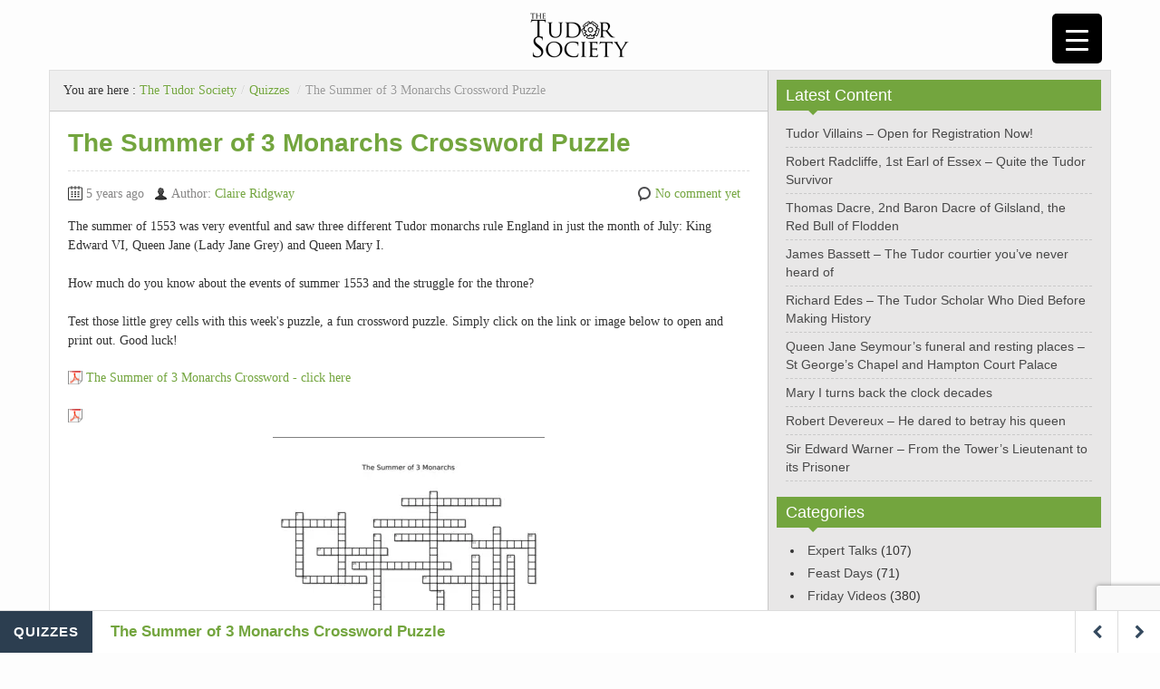

--- FILE ---
content_type: text/html; charset=utf-8
request_url: https://www.google.com/recaptcha/api2/anchor?ar=1&k=6LfVkQglAAAAAK9tPSmwq_f7Lrl_P2a8BJeBV3Rl&co=aHR0cHM6Ly93d3cudHVkb3Jzb2NpZXR5LmNvbTo0NDM.&hl=en&v=PoyoqOPhxBO7pBk68S4YbpHZ&size=invisible&anchor-ms=20000&execute-ms=30000&cb=4olmq85utagw
body_size: 48596
content:
<!DOCTYPE HTML><html dir="ltr" lang="en"><head><meta http-equiv="Content-Type" content="text/html; charset=UTF-8">
<meta http-equiv="X-UA-Compatible" content="IE=edge">
<title>reCAPTCHA</title>
<style type="text/css">
/* cyrillic-ext */
@font-face {
  font-family: 'Roboto';
  font-style: normal;
  font-weight: 400;
  font-stretch: 100%;
  src: url(//fonts.gstatic.com/s/roboto/v48/KFO7CnqEu92Fr1ME7kSn66aGLdTylUAMa3GUBHMdazTgWw.woff2) format('woff2');
  unicode-range: U+0460-052F, U+1C80-1C8A, U+20B4, U+2DE0-2DFF, U+A640-A69F, U+FE2E-FE2F;
}
/* cyrillic */
@font-face {
  font-family: 'Roboto';
  font-style: normal;
  font-weight: 400;
  font-stretch: 100%;
  src: url(//fonts.gstatic.com/s/roboto/v48/KFO7CnqEu92Fr1ME7kSn66aGLdTylUAMa3iUBHMdazTgWw.woff2) format('woff2');
  unicode-range: U+0301, U+0400-045F, U+0490-0491, U+04B0-04B1, U+2116;
}
/* greek-ext */
@font-face {
  font-family: 'Roboto';
  font-style: normal;
  font-weight: 400;
  font-stretch: 100%;
  src: url(//fonts.gstatic.com/s/roboto/v48/KFO7CnqEu92Fr1ME7kSn66aGLdTylUAMa3CUBHMdazTgWw.woff2) format('woff2');
  unicode-range: U+1F00-1FFF;
}
/* greek */
@font-face {
  font-family: 'Roboto';
  font-style: normal;
  font-weight: 400;
  font-stretch: 100%;
  src: url(//fonts.gstatic.com/s/roboto/v48/KFO7CnqEu92Fr1ME7kSn66aGLdTylUAMa3-UBHMdazTgWw.woff2) format('woff2');
  unicode-range: U+0370-0377, U+037A-037F, U+0384-038A, U+038C, U+038E-03A1, U+03A3-03FF;
}
/* math */
@font-face {
  font-family: 'Roboto';
  font-style: normal;
  font-weight: 400;
  font-stretch: 100%;
  src: url(//fonts.gstatic.com/s/roboto/v48/KFO7CnqEu92Fr1ME7kSn66aGLdTylUAMawCUBHMdazTgWw.woff2) format('woff2');
  unicode-range: U+0302-0303, U+0305, U+0307-0308, U+0310, U+0312, U+0315, U+031A, U+0326-0327, U+032C, U+032F-0330, U+0332-0333, U+0338, U+033A, U+0346, U+034D, U+0391-03A1, U+03A3-03A9, U+03B1-03C9, U+03D1, U+03D5-03D6, U+03F0-03F1, U+03F4-03F5, U+2016-2017, U+2034-2038, U+203C, U+2040, U+2043, U+2047, U+2050, U+2057, U+205F, U+2070-2071, U+2074-208E, U+2090-209C, U+20D0-20DC, U+20E1, U+20E5-20EF, U+2100-2112, U+2114-2115, U+2117-2121, U+2123-214F, U+2190, U+2192, U+2194-21AE, U+21B0-21E5, U+21F1-21F2, U+21F4-2211, U+2213-2214, U+2216-22FF, U+2308-230B, U+2310, U+2319, U+231C-2321, U+2336-237A, U+237C, U+2395, U+239B-23B7, U+23D0, U+23DC-23E1, U+2474-2475, U+25AF, U+25B3, U+25B7, U+25BD, U+25C1, U+25CA, U+25CC, U+25FB, U+266D-266F, U+27C0-27FF, U+2900-2AFF, U+2B0E-2B11, U+2B30-2B4C, U+2BFE, U+3030, U+FF5B, U+FF5D, U+1D400-1D7FF, U+1EE00-1EEFF;
}
/* symbols */
@font-face {
  font-family: 'Roboto';
  font-style: normal;
  font-weight: 400;
  font-stretch: 100%;
  src: url(//fonts.gstatic.com/s/roboto/v48/KFO7CnqEu92Fr1ME7kSn66aGLdTylUAMaxKUBHMdazTgWw.woff2) format('woff2');
  unicode-range: U+0001-000C, U+000E-001F, U+007F-009F, U+20DD-20E0, U+20E2-20E4, U+2150-218F, U+2190, U+2192, U+2194-2199, U+21AF, U+21E6-21F0, U+21F3, U+2218-2219, U+2299, U+22C4-22C6, U+2300-243F, U+2440-244A, U+2460-24FF, U+25A0-27BF, U+2800-28FF, U+2921-2922, U+2981, U+29BF, U+29EB, U+2B00-2BFF, U+4DC0-4DFF, U+FFF9-FFFB, U+10140-1018E, U+10190-1019C, U+101A0, U+101D0-101FD, U+102E0-102FB, U+10E60-10E7E, U+1D2C0-1D2D3, U+1D2E0-1D37F, U+1F000-1F0FF, U+1F100-1F1AD, U+1F1E6-1F1FF, U+1F30D-1F30F, U+1F315, U+1F31C, U+1F31E, U+1F320-1F32C, U+1F336, U+1F378, U+1F37D, U+1F382, U+1F393-1F39F, U+1F3A7-1F3A8, U+1F3AC-1F3AF, U+1F3C2, U+1F3C4-1F3C6, U+1F3CA-1F3CE, U+1F3D4-1F3E0, U+1F3ED, U+1F3F1-1F3F3, U+1F3F5-1F3F7, U+1F408, U+1F415, U+1F41F, U+1F426, U+1F43F, U+1F441-1F442, U+1F444, U+1F446-1F449, U+1F44C-1F44E, U+1F453, U+1F46A, U+1F47D, U+1F4A3, U+1F4B0, U+1F4B3, U+1F4B9, U+1F4BB, U+1F4BF, U+1F4C8-1F4CB, U+1F4D6, U+1F4DA, U+1F4DF, U+1F4E3-1F4E6, U+1F4EA-1F4ED, U+1F4F7, U+1F4F9-1F4FB, U+1F4FD-1F4FE, U+1F503, U+1F507-1F50B, U+1F50D, U+1F512-1F513, U+1F53E-1F54A, U+1F54F-1F5FA, U+1F610, U+1F650-1F67F, U+1F687, U+1F68D, U+1F691, U+1F694, U+1F698, U+1F6AD, U+1F6B2, U+1F6B9-1F6BA, U+1F6BC, U+1F6C6-1F6CF, U+1F6D3-1F6D7, U+1F6E0-1F6EA, U+1F6F0-1F6F3, U+1F6F7-1F6FC, U+1F700-1F7FF, U+1F800-1F80B, U+1F810-1F847, U+1F850-1F859, U+1F860-1F887, U+1F890-1F8AD, U+1F8B0-1F8BB, U+1F8C0-1F8C1, U+1F900-1F90B, U+1F93B, U+1F946, U+1F984, U+1F996, U+1F9E9, U+1FA00-1FA6F, U+1FA70-1FA7C, U+1FA80-1FA89, U+1FA8F-1FAC6, U+1FACE-1FADC, U+1FADF-1FAE9, U+1FAF0-1FAF8, U+1FB00-1FBFF;
}
/* vietnamese */
@font-face {
  font-family: 'Roboto';
  font-style: normal;
  font-weight: 400;
  font-stretch: 100%;
  src: url(//fonts.gstatic.com/s/roboto/v48/KFO7CnqEu92Fr1ME7kSn66aGLdTylUAMa3OUBHMdazTgWw.woff2) format('woff2');
  unicode-range: U+0102-0103, U+0110-0111, U+0128-0129, U+0168-0169, U+01A0-01A1, U+01AF-01B0, U+0300-0301, U+0303-0304, U+0308-0309, U+0323, U+0329, U+1EA0-1EF9, U+20AB;
}
/* latin-ext */
@font-face {
  font-family: 'Roboto';
  font-style: normal;
  font-weight: 400;
  font-stretch: 100%;
  src: url(//fonts.gstatic.com/s/roboto/v48/KFO7CnqEu92Fr1ME7kSn66aGLdTylUAMa3KUBHMdazTgWw.woff2) format('woff2');
  unicode-range: U+0100-02BA, U+02BD-02C5, U+02C7-02CC, U+02CE-02D7, U+02DD-02FF, U+0304, U+0308, U+0329, U+1D00-1DBF, U+1E00-1E9F, U+1EF2-1EFF, U+2020, U+20A0-20AB, U+20AD-20C0, U+2113, U+2C60-2C7F, U+A720-A7FF;
}
/* latin */
@font-face {
  font-family: 'Roboto';
  font-style: normal;
  font-weight: 400;
  font-stretch: 100%;
  src: url(//fonts.gstatic.com/s/roboto/v48/KFO7CnqEu92Fr1ME7kSn66aGLdTylUAMa3yUBHMdazQ.woff2) format('woff2');
  unicode-range: U+0000-00FF, U+0131, U+0152-0153, U+02BB-02BC, U+02C6, U+02DA, U+02DC, U+0304, U+0308, U+0329, U+2000-206F, U+20AC, U+2122, U+2191, U+2193, U+2212, U+2215, U+FEFF, U+FFFD;
}
/* cyrillic-ext */
@font-face {
  font-family: 'Roboto';
  font-style: normal;
  font-weight: 500;
  font-stretch: 100%;
  src: url(//fonts.gstatic.com/s/roboto/v48/KFO7CnqEu92Fr1ME7kSn66aGLdTylUAMa3GUBHMdazTgWw.woff2) format('woff2');
  unicode-range: U+0460-052F, U+1C80-1C8A, U+20B4, U+2DE0-2DFF, U+A640-A69F, U+FE2E-FE2F;
}
/* cyrillic */
@font-face {
  font-family: 'Roboto';
  font-style: normal;
  font-weight: 500;
  font-stretch: 100%;
  src: url(//fonts.gstatic.com/s/roboto/v48/KFO7CnqEu92Fr1ME7kSn66aGLdTylUAMa3iUBHMdazTgWw.woff2) format('woff2');
  unicode-range: U+0301, U+0400-045F, U+0490-0491, U+04B0-04B1, U+2116;
}
/* greek-ext */
@font-face {
  font-family: 'Roboto';
  font-style: normal;
  font-weight: 500;
  font-stretch: 100%;
  src: url(//fonts.gstatic.com/s/roboto/v48/KFO7CnqEu92Fr1ME7kSn66aGLdTylUAMa3CUBHMdazTgWw.woff2) format('woff2');
  unicode-range: U+1F00-1FFF;
}
/* greek */
@font-face {
  font-family: 'Roboto';
  font-style: normal;
  font-weight: 500;
  font-stretch: 100%;
  src: url(//fonts.gstatic.com/s/roboto/v48/KFO7CnqEu92Fr1ME7kSn66aGLdTylUAMa3-UBHMdazTgWw.woff2) format('woff2');
  unicode-range: U+0370-0377, U+037A-037F, U+0384-038A, U+038C, U+038E-03A1, U+03A3-03FF;
}
/* math */
@font-face {
  font-family: 'Roboto';
  font-style: normal;
  font-weight: 500;
  font-stretch: 100%;
  src: url(//fonts.gstatic.com/s/roboto/v48/KFO7CnqEu92Fr1ME7kSn66aGLdTylUAMawCUBHMdazTgWw.woff2) format('woff2');
  unicode-range: U+0302-0303, U+0305, U+0307-0308, U+0310, U+0312, U+0315, U+031A, U+0326-0327, U+032C, U+032F-0330, U+0332-0333, U+0338, U+033A, U+0346, U+034D, U+0391-03A1, U+03A3-03A9, U+03B1-03C9, U+03D1, U+03D5-03D6, U+03F0-03F1, U+03F4-03F5, U+2016-2017, U+2034-2038, U+203C, U+2040, U+2043, U+2047, U+2050, U+2057, U+205F, U+2070-2071, U+2074-208E, U+2090-209C, U+20D0-20DC, U+20E1, U+20E5-20EF, U+2100-2112, U+2114-2115, U+2117-2121, U+2123-214F, U+2190, U+2192, U+2194-21AE, U+21B0-21E5, U+21F1-21F2, U+21F4-2211, U+2213-2214, U+2216-22FF, U+2308-230B, U+2310, U+2319, U+231C-2321, U+2336-237A, U+237C, U+2395, U+239B-23B7, U+23D0, U+23DC-23E1, U+2474-2475, U+25AF, U+25B3, U+25B7, U+25BD, U+25C1, U+25CA, U+25CC, U+25FB, U+266D-266F, U+27C0-27FF, U+2900-2AFF, U+2B0E-2B11, U+2B30-2B4C, U+2BFE, U+3030, U+FF5B, U+FF5D, U+1D400-1D7FF, U+1EE00-1EEFF;
}
/* symbols */
@font-face {
  font-family: 'Roboto';
  font-style: normal;
  font-weight: 500;
  font-stretch: 100%;
  src: url(//fonts.gstatic.com/s/roboto/v48/KFO7CnqEu92Fr1ME7kSn66aGLdTylUAMaxKUBHMdazTgWw.woff2) format('woff2');
  unicode-range: U+0001-000C, U+000E-001F, U+007F-009F, U+20DD-20E0, U+20E2-20E4, U+2150-218F, U+2190, U+2192, U+2194-2199, U+21AF, U+21E6-21F0, U+21F3, U+2218-2219, U+2299, U+22C4-22C6, U+2300-243F, U+2440-244A, U+2460-24FF, U+25A0-27BF, U+2800-28FF, U+2921-2922, U+2981, U+29BF, U+29EB, U+2B00-2BFF, U+4DC0-4DFF, U+FFF9-FFFB, U+10140-1018E, U+10190-1019C, U+101A0, U+101D0-101FD, U+102E0-102FB, U+10E60-10E7E, U+1D2C0-1D2D3, U+1D2E0-1D37F, U+1F000-1F0FF, U+1F100-1F1AD, U+1F1E6-1F1FF, U+1F30D-1F30F, U+1F315, U+1F31C, U+1F31E, U+1F320-1F32C, U+1F336, U+1F378, U+1F37D, U+1F382, U+1F393-1F39F, U+1F3A7-1F3A8, U+1F3AC-1F3AF, U+1F3C2, U+1F3C4-1F3C6, U+1F3CA-1F3CE, U+1F3D4-1F3E0, U+1F3ED, U+1F3F1-1F3F3, U+1F3F5-1F3F7, U+1F408, U+1F415, U+1F41F, U+1F426, U+1F43F, U+1F441-1F442, U+1F444, U+1F446-1F449, U+1F44C-1F44E, U+1F453, U+1F46A, U+1F47D, U+1F4A3, U+1F4B0, U+1F4B3, U+1F4B9, U+1F4BB, U+1F4BF, U+1F4C8-1F4CB, U+1F4D6, U+1F4DA, U+1F4DF, U+1F4E3-1F4E6, U+1F4EA-1F4ED, U+1F4F7, U+1F4F9-1F4FB, U+1F4FD-1F4FE, U+1F503, U+1F507-1F50B, U+1F50D, U+1F512-1F513, U+1F53E-1F54A, U+1F54F-1F5FA, U+1F610, U+1F650-1F67F, U+1F687, U+1F68D, U+1F691, U+1F694, U+1F698, U+1F6AD, U+1F6B2, U+1F6B9-1F6BA, U+1F6BC, U+1F6C6-1F6CF, U+1F6D3-1F6D7, U+1F6E0-1F6EA, U+1F6F0-1F6F3, U+1F6F7-1F6FC, U+1F700-1F7FF, U+1F800-1F80B, U+1F810-1F847, U+1F850-1F859, U+1F860-1F887, U+1F890-1F8AD, U+1F8B0-1F8BB, U+1F8C0-1F8C1, U+1F900-1F90B, U+1F93B, U+1F946, U+1F984, U+1F996, U+1F9E9, U+1FA00-1FA6F, U+1FA70-1FA7C, U+1FA80-1FA89, U+1FA8F-1FAC6, U+1FACE-1FADC, U+1FADF-1FAE9, U+1FAF0-1FAF8, U+1FB00-1FBFF;
}
/* vietnamese */
@font-face {
  font-family: 'Roboto';
  font-style: normal;
  font-weight: 500;
  font-stretch: 100%;
  src: url(//fonts.gstatic.com/s/roboto/v48/KFO7CnqEu92Fr1ME7kSn66aGLdTylUAMa3OUBHMdazTgWw.woff2) format('woff2');
  unicode-range: U+0102-0103, U+0110-0111, U+0128-0129, U+0168-0169, U+01A0-01A1, U+01AF-01B0, U+0300-0301, U+0303-0304, U+0308-0309, U+0323, U+0329, U+1EA0-1EF9, U+20AB;
}
/* latin-ext */
@font-face {
  font-family: 'Roboto';
  font-style: normal;
  font-weight: 500;
  font-stretch: 100%;
  src: url(//fonts.gstatic.com/s/roboto/v48/KFO7CnqEu92Fr1ME7kSn66aGLdTylUAMa3KUBHMdazTgWw.woff2) format('woff2');
  unicode-range: U+0100-02BA, U+02BD-02C5, U+02C7-02CC, U+02CE-02D7, U+02DD-02FF, U+0304, U+0308, U+0329, U+1D00-1DBF, U+1E00-1E9F, U+1EF2-1EFF, U+2020, U+20A0-20AB, U+20AD-20C0, U+2113, U+2C60-2C7F, U+A720-A7FF;
}
/* latin */
@font-face {
  font-family: 'Roboto';
  font-style: normal;
  font-weight: 500;
  font-stretch: 100%;
  src: url(//fonts.gstatic.com/s/roboto/v48/KFO7CnqEu92Fr1ME7kSn66aGLdTylUAMa3yUBHMdazQ.woff2) format('woff2');
  unicode-range: U+0000-00FF, U+0131, U+0152-0153, U+02BB-02BC, U+02C6, U+02DA, U+02DC, U+0304, U+0308, U+0329, U+2000-206F, U+20AC, U+2122, U+2191, U+2193, U+2212, U+2215, U+FEFF, U+FFFD;
}
/* cyrillic-ext */
@font-face {
  font-family: 'Roboto';
  font-style: normal;
  font-weight: 900;
  font-stretch: 100%;
  src: url(//fonts.gstatic.com/s/roboto/v48/KFO7CnqEu92Fr1ME7kSn66aGLdTylUAMa3GUBHMdazTgWw.woff2) format('woff2');
  unicode-range: U+0460-052F, U+1C80-1C8A, U+20B4, U+2DE0-2DFF, U+A640-A69F, U+FE2E-FE2F;
}
/* cyrillic */
@font-face {
  font-family: 'Roboto';
  font-style: normal;
  font-weight: 900;
  font-stretch: 100%;
  src: url(//fonts.gstatic.com/s/roboto/v48/KFO7CnqEu92Fr1ME7kSn66aGLdTylUAMa3iUBHMdazTgWw.woff2) format('woff2');
  unicode-range: U+0301, U+0400-045F, U+0490-0491, U+04B0-04B1, U+2116;
}
/* greek-ext */
@font-face {
  font-family: 'Roboto';
  font-style: normal;
  font-weight: 900;
  font-stretch: 100%;
  src: url(//fonts.gstatic.com/s/roboto/v48/KFO7CnqEu92Fr1ME7kSn66aGLdTylUAMa3CUBHMdazTgWw.woff2) format('woff2');
  unicode-range: U+1F00-1FFF;
}
/* greek */
@font-face {
  font-family: 'Roboto';
  font-style: normal;
  font-weight: 900;
  font-stretch: 100%;
  src: url(//fonts.gstatic.com/s/roboto/v48/KFO7CnqEu92Fr1ME7kSn66aGLdTylUAMa3-UBHMdazTgWw.woff2) format('woff2');
  unicode-range: U+0370-0377, U+037A-037F, U+0384-038A, U+038C, U+038E-03A1, U+03A3-03FF;
}
/* math */
@font-face {
  font-family: 'Roboto';
  font-style: normal;
  font-weight: 900;
  font-stretch: 100%;
  src: url(//fonts.gstatic.com/s/roboto/v48/KFO7CnqEu92Fr1ME7kSn66aGLdTylUAMawCUBHMdazTgWw.woff2) format('woff2');
  unicode-range: U+0302-0303, U+0305, U+0307-0308, U+0310, U+0312, U+0315, U+031A, U+0326-0327, U+032C, U+032F-0330, U+0332-0333, U+0338, U+033A, U+0346, U+034D, U+0391-03A1, U+03A3-03A9, U+03B1-03C9, U+03D1, U+03D5-03D6, U+03F0-03F1, U+03F4-03F5, U+2016-2017, U+2034-2038, U+203C, U+2040, U+2043, U+2047, U+2050, U+2057, U+205F, U+2070-2071, U+2074-208E, U+2090-209C, U+20D0-20DC, U+20E1, U+20E5-20EF, U+2100-2112, U+2114-2115, U+2117-2121, U+2123-214F, U+2190, U+2192, U+2194-21AE, U+21B0-21E5, U+21F1-21F2, U+21F4-2211, U+2213-2214, U+2216-22FF, U+2308-230B, U+2310, U+2319, U+231C-2321, U+2336-237A, U+237C, U+2395, U+239B-23B7, U+23D0, U+23DC-23E1, U+2474-2475, U+25AF, U+25B3, U+25B7, U+25BD, U+25C1, U+25CA, U+25CC, U+25FB, U+266D-266F, U+27C0-27FF, U+2900-2AFF, U+2B0E-2B11, U+2B30-2B4C, U+2BFE, U+3030, U+FF5B, U+FF5D, U+1D400-1D7FF, U+1EE00-1EEFF;
}
/* symbols */
@font-face {
  font-family: 'Roboto';
  font-style: normal;
  font-weight: 900;
  font-stretch: 100%;
  src: url(//fonts.gstatic.com/s/roboto/v48/KFO7CnqEu92Fr1ME7kSn66aGLdTylUAMaxKUBHMdazTgWw.woff2) format('woff2');
  unicode-range: U+0001-000C, U+000E-001F, U+007F-009F, U+20DD-20E0, U+20E2-20E4, U+2150-218F, U+2190, U+2192, U+2194-2199, U+21AF, U+21E6-21F0, U+21F3, U+2218-2219, U+2299, U+22C4-22C6, U+2300-243F, U+2440-244A, U+2460-24FF, U+25A0-27BF, U+2800-28FF, U+2921-2922, U+2981, U+29BF, U+29EB, U+2B00-2BFF, U+4DC0-4DFF, U+FFF9-FFFB, U+10140-1018E, U+10190-1019C, U+101A0, U+101D0-101FD, U+102E0-102FB, U+10E60-10E7E, U+1D2C0-1D2D3, U+1D2E0-1D37F, U+1F000-1F0FF, U+1F100-1F1AD, U+1F1E6-1F1FF, U+1F30D-1F30F, U+1F315, U+1F31C, U+1F31E, U+1F320-1F32C, U+1F336, U+1F378, U+1F37D, U+1F382, U+1F393-1F39F, U+1F3A7-1F3A8, U+1F3AC-1F3AF, U+1F3C2, U+1F3C4-1F3C6, U+1F3CA-1F3CE, U+1F3D4-1F3E0, U+1F3ED, U+1F3F1-1F3F3, U+1F3F5-1F3F7, U+1F408, U+1F415, U+1F41F, U+1F426, U+1F43F, U+1F441-1F442, U+1F444, U+1F446-1F449, U+1F44C-1F44E, U+1F453, U+1F46A, U+1F47D, U+1F4A3, U+1F4B0, U+1F4B3, U+1F4B9, U+1F4BB, U+1F4BF, U+1F4C8-1F4CB, U+1F4D6, U+1F4DA, U+1F4DF, U+1F4E3-1F4E6, U+1F4EA-1F4ED, U+1F4F7, U+1F4F9-1F4FB, U+1F4FD-1F4FE, U+1F503, U+1F507-1F50B, U+1F50D, U+1F512-1F513, U+1F53E-1F54A, U+1F54F-1F5FA, U+1F610, U+1F650-1F67F, U+1F687, U+1F68D, U+1F691, U+1F694, U+1F698, U+1F6AD, U+1F6B2, U+1F6B9-1F6BA, U+1F6BC, U+1F6C6-1F6CF, U+1F6D3-1F6D7, U+1F6E0-1F6EA, U+1F6F0-1F6F3, U+1F6F7-1F6FC, U+1F700-1F7FF, U+1F800-1F80B, U+1F810-1F847, U+1F850-1F859, U+1F860-1F887, U+1F890-1F8AD, U+1F8B0-1F8BB, U+1F8C0-1F8C1, U+1F900-1F90B, U+1F93B, U+1F946, U+1F984, U+1F996, U+1F9E9, U+1FA00-1FA6F, U+1FA70-1FA7C, U+1FA80-1FA89, U+1FA8F-1FAC6, U+1FACE-1FADC, U+1FADF-1FAE9, U+1FAF0-1FAF8, U+1FB00-1FBFF;
}
/* vietnamese */
@font-face {
  font-family: 'Roboto';
  font-style: normal;
  font-weight: 900;
  font-stretch: 100%;
  src: url(//fonts.gstatic.com/s/roboto/v48/KFO7CnqEu92Fr1ME7kSn66aGLdTylUAMa3OUBHMdazTgWw.woff2) format('woff2');
  unicode-range: U+0102-0103, U+0110-0111, U+0128-0129, U+0168-0169, U+01A0-01A1, U+01AF-01B0, U+0300-0301, U+0303-0304, U+0308-0309, U+0323, U+0329, U+1EA0-1EF9, U+20AB;
}
/* latin-ext */
@font-face {
  font-family: 'Roboto';
  font-style: normal;
  font-weight: 900;
  font-stretch: 100%;
  src: url(//fonts.gstatic.com/s/roboto/v48/KFO7CnqEu92Fr1ME7kSn66aGLdTylUAMa3KUBHMdazTgWw.woff2) format('woff2');
  unicode-range: U+0100-02BA, U+02BD-02C5, U+02C7-02CC, U+02CE-02D7, U+02DD-02FF, U+0304, U+0308, U+0329, U+1D00-1DBF, U+1E00-1E9F, U+1EF2-1EFF, U+2020, U+20A0-20AB, U+20AD-20C0, U+2113, U+2C60-2C7F, U+A720-A7FF;
}
/* latin */
@font-face {
  font-family: 'Roboto';
  font-style: normal;
  font-weight: 900;
  font-stretch: 100%;
  src: url(//fonts.gstatic.com/s/roboto/v48/KFO7CnqEu92Fr1ME7kSn66aGLdTylUAMa3yUBHMdazQ.woff2) format('woff2');
  unicode-range: U+0000-00FF, U+0131, U+0152-0153, U+02BB-02BC, U+02C6, U+02DA, U+02DC, U+0304, U+0308, U+0329, U+2000-206F, U+20AC, U+2122, U+2191, U+2193, U+2212, U+2215, U+FEFF, U+FFFD;
}

</style>
<link rel="stylesheet" type="text/css" href="https://www.gstatic.com/recaptcha/releases/PoyoqOPhxBO7pBk68S4YbpHZ/styles__ltr.css">
<script nonce="ZDv9RL_-diczjwAQxBGkpQ" type="text/javascript">window['__recaptcha_api'] = 'https://www.google.com/recaptcha/api2/';</script>
<script type="text/javascript" src="https://www.gstatic.com/recaptcha/releases/PoyoqOPhxBO7pBk68S4YbpHZ/recaptcha__en.js" nonce="ZDv9RL_-diczjwAQxBGkpQ">
      
    </script></head>
<body><div id="rc-anchor-alert" class="rc-anchor-alert"></div>
<input type="hidden" id="recaptcha-token" value="[base64]">
<script type="text/javascript" nonce="ZDv9RL_-diczjwAQxBGkpQ">
      recaptcha.anchor.Main.init("[\x22ainput\x22,[\x22bgdata\x22,\x22\x22,\[base64]/[base64]/[base64]/[base64]/[base64]/UltsKytdPUU6KEU8MjA0OD9SW2wrK109RT4+NnwxOTI6KChFJjY0NTEyKT09NTUyOTYmJk0rMTxjLmxlbmd0aCYmKGMuY2hhckNvZGVBdChNKzEpJjY0NTEyKT09NTYzMjA/[base64]/[base64]/[base64]/[base64]/[base64]/[base64]/[base64]\x22,\[base64]\\u003d\\u003d\x22,\x22w51fwqorwojChMKfBcObI0pGHcKnwqNaF8Ouw7XDl8KNw5tCJMOjw7dsIGxIT8OuVkfCtsK9wol7w4RUw6HDs8O3DsK6VEXDqcOHwqY8OsOEYzpVFcKpWgMwBldPR8KZdlzCvQDCmQl/C0DCo1cgwqx3wr8Xw4rCv8KXwr/[base64]/CosKbY2x3w53ChlQjw5TCnGDDk8KOwo4oDcKRwq5ke8OyIinDrS1AwrxOw6UbworCjCrDnMKLDEvDiwXDlx7DliHCqF5UwoA7QVjChFjCuFopAsKSw6fDucKrEw3DlHBgw7TDnMOnwrNSA3LDqMKkY8K0PMOiwo5fAB7Cv8KtcBDDl8KBG1t+dsOtw5XCiD/Ci8KDw57CsDnCgCsqw4nDlsKwdsKEw7LCrMKaw6nCtX3DpxILMMOmCWnChErDiWM+LMKHIBITw6tEKQ9LK8OWwrHCpcK0RMK0w4vDs3owwrQswp/CiAnDvcOIwr5ywofDgTjDkxbDtFdsdMOZIVrCnijDkS/Cv8O5w4wxw6zClcOYKi3DlBFcw7JkRcKFHXPDtS0oYEDDi8KkYlJAwqlZw69jwqctwqF0TsKjCsOcw44/wqA6BcKISMOFwrkaw7/Dp1puwpJNwp3Du8Kqw6DCnjF1w5DCqcOcGcKCw6vCmMO9w7Y0cCctDMO3TMO/JiodwpQWM8OqwrHDvxokGQ3CqMKcwrB1DcKqYlPDkcK+DEhIwphrw4jDhUrClllCIgrCh8KFK8KawpUlahRwFgA+b8Khw7dLNsOTCcKZSx9+w67Dm8KjwoIYFGjCoA/Cr8KnNiFxf8KwCRXCpGvCrWlOZSE5w4HCqcK5wpnCvkfDpMOlwrcSPcKxw4XClFjClMKxf8KZw48XMsKDwr/DjmrDphLCq8Kiwq7CjyHDrMKuTcODw7nCl2EFCMKqwpVcfMOcUAF6XcK4w40RwqJKw6/[base64]/DgcOJXA/CmX/DhcO5w67ClHjCscK0wqVbwrVRwoJnw5xlW8OkcEbCoMOyY2V5AMKXw4NwWndlw6k/wqrDgkFhKMO/[base64]/KMKuwpjCpwbCv8O8w43Ci8K1dELClMO1w7Esw64Xw5oPw6Axw4bCvknCk8KMw6nDgMKjw4HDnMKHw6BKwo/Dsg/DvVw9wpXDjQHCjMOSNBtcdQ/[base64]/[base64]/U8OAw7QRw7c4MCvCkEHCmcKFcMOSRj0kwpo6TsKPdgHCjA8hbcOPHMKBVMKlYMOww6/DlMOLw4XCn8KMGsO/S8Obw6XCp1IUwqbDvRzDjcKNYWDCrnY5GsOQVMOiwonCjxYgTcKGEMO2wp5kYcO4ez4jcTPCoT4lwqDCvMKIw4pqwqwPGnFFPhPCs2LDksK5w60OSEp2wpLDnT/DhHJkbTIrfcOVwpNiMD1fLsO7w4PDp8OyVMKgw5JaEGkWJ8OLw5cTOsKuw7DDo8OyCMODPwZGwoTDsCTDsMK0Kg7CvMOnfUsXw4jDvFPDgGPDglMZwrltwqg5w4NOwpLCnynCjQbDtAhyw5sww4obw6fDuMK5wpbDmcOgFF/Di8OgZx0lw5Z7wrNJwq8Lw4klOldbw6fDscOjw4jCu8KkwrNVX1l0wqN9c33Cr8OQwpfCgcK6wpQZw6EeKUZqIw1LSXd7w6BiwrvCqcKdwpbCpibDiMKcwrjDm3dBw71zw69aw4nDjALDp8Klw73CmsOAw7HCuR4/ZcO5C8KTw44KcsKbwoXCiMKRAsOAYsKlwojCu3gfw4law5zDo8KhK8KyJWfChsKGwqJHw5PCh8Kjw5fDlyVGw7/[base64]/Cu8OpIcOHw5V2w47DnlvDjcKNwrN0wqrDo8OcEUxlDsOEE8KbwpoDwqgaw5g2F2rDgwPDpcO9Xx7Cg8OPY1Jqw59GQMKMw4YXw75lUko3w5rDtwPDpxvDm8OqH8OTIX/DnDtAeMKDwqbDuMOhwrfCihdYIAzDjXLClcOqw7/DkTzCoRfCksKGYBrCsXPDq3LDvBLDpV7DqsKqwpo4TsOiWnPCkWAqLzzCnsKZw5AFwqodTsO3wpQnwqDClsOyw7cFwrvDocKpw6jDr0bDnjAiwr/[base64]/w5YxcMKDwo3DvQpIwo9wDW3Csj/DncK/QGp1wqNQQsKRwqNpUcKfw7BPAE/CmRfDug56w6rDr8Kqw7R/w5F/Ey3DisOxw6fDqiUOwoLCsAvDv8OifUp+w5oocMOOw5cuEcOiecO2QcO6wrDDpMKFwrdWIMKIwq8mCALCpBoWJlvCoxxWacKyQ8OkFiMdw651wrPDjcOkQ8Orw7LDk8OZWcOpQcOhW8K6wqzDt2/DrD0ERBd9w4/Ct8K2J8KHw7fCgcKlHm0CbXMbNMOaZ0/DhcO9dTDDgFoTZsObw6vDtsO2wrhUTcKoF8Kaw5ERw6kYRBvCoMOQw7zCqcKeWz4Lw5gSw77CosOHd8KaC8K2d8KFEMOIJnwhw6YDfU5kE2/CumpDw77DkT9Fwr9lORJUSsORWcOQwr8uHMKTCgNiwroqdcOJwp0qasOzw51kw6kRLDvDgsOLw6VmEcK+w6txQsKIaDrCnFDCv23ChlvCjyPCi3o7csOha8OLw40GBys/A8KfwpvCtzAQRsKyw7piOsK5LMO7wrUtwrsGwrEHw4XDohDCpsO8YMK1E8OqPS7DtMKuwplQAnHCgV1kw4sUw4vDvXIZw6s6QmhtY1vCggMVA8KLHMK+w65EQsOlw7zCvsOJwoQ1HynCpsKcw6TDrsK2QsKEDi9kFkdwwq0bw5sow6FwwpzCvgTCrsK/w6IiwrRQAsOTKS3CmDl0wprCucOjwp/CoRLCmR80bcKyRsKuD8OPS8OGLWHCjhcDEykWUWDCgSt+w5HCtcOERMOhwqgMT8OuE8KNHMKwe1BLYTReNjXDt28MwrpVw4TDgVUpYsKhw47DtcOjMMKaw79rDWwjF8OhwoHCqhPDtCzCqMOvZ04Sw7oQwps0TsKJdXTCqsOjw7fCuQnCvkI+w6/DvVjDhwLCvgZpwpvDocOgw6Msw6sMa8KmCmDCq8KsNcODwr7Dox8/wrvDgMKUUjFYZ8KyCj1NE8OLeUHChMKKw6HDgjh9Gytdw53DhMOXwpdmwpXCnQnCinc/wq/CqwVzwp4wYAM2cH3ChcKew5HCj8KMwqE5JjLDtBV+wokyK8KpTMOmw47CvgJWLybDhD3DhFEyw7YowrrDnQ1DWjlxNMKAw5Rtw4JewoIMw7bDnwbCu0/[base64]/CmcOTexArasO4WMOuw78tEWzCtiZPBhEvwp5VwrNgBcK1VMOZwqnCsiLChWpLdVzDnRHDhcKVKMK1RDwTw40mZw/Cpk57wrQ3w6fDs8KwL2fCm3TDrMKjZsKTQMOow49zc8OgOsOrVRfDpg95A8OJwo3CvSQPw5fDn8O6dMKofMKpM1UAw7tcw79Xw6IlPAUuJn7CgwfDj8OzEDNGw6HCucO2w7PCg0tiwpNrwoXDhk/[base64]/CusKYwqzDmlBIw6fCt8KVI8O4w6JFw6YbL8K8w7BfNMKzwo7DjQPCksKIw7/[base64]/DoFNFw7bDj8KOwoRVBsOqdQXCssKsfDPCuDYxBMOTIsK3w5HDqsKRXsOdKMKPHidswoLCq8OJwpbDkcKofD3DvMKkw7pKC8KtwqDDpsKiw5J8FCvCrMOJCjQkRjjDpcOBw5bCuMK4a2AXW8O6McOgwps+wqMeR3/[base64]/DvsO8UcO5wqhdPiwTw6bDtcOPOR3DgcKnw6/DvAvDlsKQLiIMwokSwpoaRsOhw7FDYAbDmjskw7cCXsO9e2zCtRjCqy/CrV9HBsKSPcKMcsOyN8OZZcO/w7sMJ1VAODjChsOvZTfDnMKzw5nDu07CssOlw71bHgLDqjDCnlBjwqove8KJYcO3wrxhcU8RVcO/wrp+JsOvSB3DhwLDnRolLD4/ZsKJwqx/eMK4wppHwq9YwqXCqEt/wqV0WwHDocOwasOcIFHDux1pGUzDk0/CpMO9XcO5Kz4sZW7Du8ODwqvDhyPCvxYywr7Cpx/[base64]/DgW3CvjPDs8Krc8Kbw77CjsKvVMO/wr4HeCTDnTPDqnRbwpnDoQo4wrbDhMOVbsOwVsOOEAHDoG/CmsOrScKIwq1Xw5fDtMKmwoTDlUgTAsO3U1rDnlDDjEbCrjXCuXc/w7k1I8Kfw6rCm8KawqpAR1nCmV4ePWnDhcO9IsOCdi5ww44LQMOUcsOMwpHCs8OoCRfDrcKAworDswhEwr/CvsOYHcOMScOxOz3CqcOQRcO2WTEuw6c9wp7Ck8OxA8OBI8ODwobDvwTChFc3wqbDnAHCqH1lwovDuisPw6ILe2MTw4ssw6RIXGTDpg/[base64]/w7V0wpfDozTDvnlRCTU1cBLDvMKDw6BvWF83w5PDkMK+w4LCvGHCi8OeRXBvwrrDrzxyIMKEwq3CpcOKdcO6WsO+wojDpA16HW3DjQfDo8OPw6TDoVXCisOEETvCisKgw5clRCvCqkvDqw3DlgPCjQkww4/DvWoGbhQ9YsKwSAY9YiHCnMKicXsubsOpCsOdwokpw4RufsKNRUsUwqLDrsOyIR7CqMOIEcK7wrFKwpMzIwZBwrPDqRPDmko3w69Vw4RgCsO1w4EXcQfCnsOEZForw7DDjsKpw6vDg8OvwqzCpHXDnQ3Cv0nDrDDDj8K3eHHCom8qP8Kxw4FEw4/Cll7Ci8O5NmfCpnfDpMOxBsOsO8KCwpjCrFklw5YnwpAQA8KHwpVNw67DjmXDnsK+IG/CszcRSMOSVljDkgp6MlJCAcKZw7XCuMOrw79dNx3CtsO0SDNkw6kbHXbDqlzCqsKTSMKceMOPUcOhw4fDjlTCqknCncKswrhMw6hWZ8K7woDCj1zCn0TCoA7DvVDDti/CuGrDhCUjcgnDuAArYAsZE8K3Y2XDscOEw6TDucKAwpgXw6kiw5TCsEfCglwoSMKBMEgqXinDlcKgExzDisOvwp/DmnRhGVPCtsKNwp0WLMKDw4UXw6QkYMOpNB0PI8Kew71BWyNHwrs8MMOlwokZw5BiVsO+NTbDscOtwrgXwonCs8KXLcK+wqcVbMKsSgTDsVDChRvDmH5owpENegIJMBjDmAV0P8OPwptNw7TCpMOFwrnCv3IeFcO5bcONeH50KsOHw6A+w7HCjBhBw60RwrN/w4XCuAVWekhmE8OQwobCqhLDpsKUwojCjXLCjn3DrhgXwrHCl2R5w6DDpRM8QsOFMmU3PcKVXsKJCiTDgcKuEcOQw4rDpcKdNTBgwqpVZTpzw7YEw7vCicOXw7/[base64]/YMO5RgUOwpQWwr7CusKlEMK+esKNwqAZO8OQwpB+wpjCmMOyw6Ncw78fw7XDmzFgGnDDjcOfaMKtw6HDv8KMbMKFeMOMJF3Dr8K7w4XDnzxSwrXDg8KUHcO/w5E0JsO0w6zCuiEFOlEMw7IucG7DvXtPw6PDn8K+wrlywqDDlsOkw4rDq8KUFzXCqXrClgfDp8Krw7pZNMK7VsK/[base64]/wovCssOSwp/[base64]/[base64]/CsVx2aMKDwps8OB/DocObwpBXdzN/wqEmSsKPSBDCnV06woXDji3CvzI1X2ELRQ3Dqgpww43DmMO2LTNlI8K4woZzXMOow4TDmhULC2EDYMOgbMK0wozCmcOIwpcswq/DjBDDhMKWwpUiw6BRw6waHVPDtFI1w6bCs2rDjcK5VMKgwqY2wpTCucODPMO5Z8O/[base64]/DjD1EL8Kbw69GwrvCusOzw4fDn13CjWE1TihTa3VgbsOwBxo7wpLDhsORC3w+OsOpcShKwpHCscOZwqNHwpfDu0bDsn/CgMKJJT7DjFgpTzVbNgttw6Ugwo/Ci3zCjcK2wqjDom9SwqbCsFlUwq3Cmjp8KB7CnD3Dj8KFw5hxw4vCksOZwqTDucKZw4kkRzIHfcK/[base64]/wpNxe8Kvw6JRwrvDlyPCk1DDq0EadmDChMOyw5HCpMOCCSbDgljCsUPDixbCicKKbMKqJcOZwqh2VsKaw4pzUcO3woY/asOPw6YyflJVdXjCqsOdSxjCrSfDkEDDoC/DhlBXFcKCRAozw43CusKLw7F/[base64]/DqkjDh8O8T8K2QAhKIzHDvMOEWsOkw73Dj8KWwq5Tw6/[base64]/[base64]/DhsOEwoFwP1DDu8OfFErClSpXOAlKZsOaFcKYQ8Osw5zCvzPChcORw7vCoR0VLTkJw4PDtcKCcMOHfcKcw5p9wqjCs8KPPsKVwq8hwq/DoBkZWAZuw4HDp3x3H8ORw4AvwoXDnMOSQR94fcKFFyrCqETDncOhLsK/OT/CgcO+wqfDrj/CkcKjdDc/w7QxYRjCg2U9wp9/A8KwwrJ9F8OXdhPCszVlwokkw6TDhUFqwqoBOcObdlXCpy/[base64]/ChsKTwpIbNsKaworDgXXDosKlAjENwrrDvVUCFcOdw6gXw6MWD8KeISFzWUB/w7dLwr3Cjj5Rw57Cu8KXK3HDpsK9w6jCusO6wq3CpcKpwqVnwoYbw5vDl3F5woXDrVQBw5rDpsKmw65JwpnCijgBwpTClG3CuMKawo8Xw6o2QsKxKRtlwpDDrwzCpHjDtVjCokvCpcKAc3sHwqRZw4jCiybCvMOOw7k0w4h1DMOpwr/DqMK4wpDDvDpxwp/[base64]/DhsKkw5LCqRbDhhgBfx/CsXZIw7tNwrVlwr3Di1nCtCLDvsKVMcOXwqtJwpDDt8Kaw4TDv0hvQsKIJcKGw57CucOTJzIsAX/[base64]/CkMKpWkl3dcOiw7gEBsOpNlc8ZcO/w7nClsKew5rCrcKnEMKswrEAJMKRwqfCvC/[base64]/VMK+w7cfFyYHRMKawrrDtcOcwp9Cw5R9w6vDrsKxdsK+wpQEeMKawokpw4jCjsOyw7lDBMKVC8O8I8Omw4UDw4Jmw5cGw4/CiS42w6rCocKDw5N+KMKWDSLCqMKQWTLCjVrCjsOawp/DsXcZw4LCnMOXasOUYsOywqAHaV13w53DssO0woYXRVXDosKqwp3Ch0wHw7nDj8OTZ0/CtsO7TS7Ds8O5bDjCv3E5wqDDtgbDiG5Lw49EO8K9DR9RwqPCqMK3w47DjsK0w6PDhVpsAMOfwo3CicKZJUJpw5nDrHhSw4fDlmh3w5jDmMKEEWPDmE3CgcKWOlx6w4nCqMO1w7oGwr/[base64]/QkPCi8KhwrUyw7rDsQ3DiVTCvk/[base64]/Ct33DncO3AsKpRcKVKcKow4DDpcKuw6DCsxLCpD85HWtuWHvDrMOCTcOTGsKPOMKcw5w9cG5vCUvDgR7Cu2RVwq7DgjpOUcKSwrPDp8K/wppzw7VtwoDCq8K3wqTChMOrG8OCw4rDtMOIwptYNBTCqMO1w7vCscOYd0TDr8KAw4bDhcKwEx/DuEYiwq9zP8KjwqTDrD1nw6MvesOMa1wGbXVqwqDDhVl8AcOnNcKEAHVjVT9oacKbw7bCucOiecKMCnFjO3nDvzsadG7CtMOZwrbDvmbDvX7DsMOMwrHCpT/CmgPCrsOSSMKCP8KHwoDCusOOO8KMSsO8w4fDmQ/ColzDm3dnw4/Dl8OAdhB9wobDnQVVw48zw7dwwo10F1UpwrVXw4VhTXlOWWXCn3HDu8O8KyF7wqIVHhLCvG0wWcKlHMOKwq7CpyLCm8K1wq/Cg8OOZ8OnQmbCqid9w6rDo0/DosKFw6AXwo7DmMOjPAHCrxs3wo3Dny9oZjbDq8OlwpgywpnDmgJLFMKZw7g2wojDlcKiw6PDqnwIw5DCjMK/[base64]/CjFglBMO+w6MaCsOnwogqw67Cv8OfMT9awqDCrhzCoBXDiknCgiowacOxa8OJwqkOwprDhyhawoHCgsKtw4bCkgXCrlFOEzLCusOHw7saH25RK8Kpw7rDuSfDoGpYQyvDmcKqw7/[base64]/DhsKLw4hWwq7Dh8O5wpfDi3nDqsOGw7bDi2TDncOow4HCpMKDQEfDvsKaL8OowrY0fsOtCsOvAsKuHBsNwokmCMOBGEvCnDXDkWbCo8OQSCvChEDCm8OMwqfDh2XCo8KzwocmNHE8wol0w4E7wpTCsMK3b8KTKsK1IBXCucKMTcKGThESwrbDvsK/[base64]/Cr29yZ1RXdAE/[base64]/Dv3UMTXHDiXIQw68kKMO2w6ZMAj/[base64]/Co8OOwr7CnUHDvMO5w6fDscKyw5dSDEPCmHXDjVslA3rDuUwIw7gQw6/CrFLCuUXCl8KwwqLCrQAvwo3Co8KWwrAkAMORwrRNLWTCgUc8Z8K4w6sBwrvCt8OTwpzDiMOQOCbDpcK1wonCqDXDhsO8I8Krw77DicKlwo3Cs0gAA8KVRklZw411wrFwwooew7RLw7TDhWUNCMO9w7Eow5hZdXIOwpTDhkvDosK9wqnCjz/DiMOAw5jDscOWRUR1JEZgKEUNHsOaw4rDhsKRw7ZrIHwyGMOKwroAdk3DjHxoRn7DlAlSK1YAwovDg8KcEBVYw4Jtw5dfwpTDiB/Dj8KzGz7Dr8K2w7tswrImw6Y4w4/CglVcD8Kdf8KLwp1xw70AKMO0YissGlvCmnTDqsOKw6fDnXYGwozCmHXDjsOEB3LCkcKqLsO+w7shL33CtkA/SGzDssKtf8KJw50Wwp9Ncyp5w5TCtcKwBMKDwp1RwojCpMOnb8OZTmYGwqwkdMK3wpPDmhvCvMOuMsODXVvCpGIvBMKXwq5bw57DicOcJFdDMFlFwr0kwqssEsOuwpw2wqPDsWx3wqrCkVdlwq/CgTlZSsOBw6fDtMKrw6zCvi0OHEbCmsKbVjhZIcKcASfDiH3CkMOuKXLCtS9CPGDDvWfCjcO1wqPCgMOYFFfCuB47wrbDqjsewqTClMK1woxEw7/DuHR0BBLDhMOTwrRzGMO8woTDuHrDn8OMdBDCp2RvwoPCkMOmwqMFwpVHKMKDFDxIesKXwrYtVcOERMOOwqfCocOyw5HDoxJJZsK3RMKWZTTCgU5OwoEuwqgLX8OxwrzCmxfCqH9WQMKMT8KFwowRCnYzKQsOVcK0wq/CiynDlMKRwonCniFYeilrGkt9wqNQwp/Dg0Qqw5bDmTvDtU3Dp8OvWcOYPsK/w71MWSHCncKNd1fDm8OVwqvDkhbDtAUWwrbCuzIIwpbDkgHDl8OJw65JwqnDicO5w6ZMw4AXwoNOwrQ8OcOrV8OQPl/[base64]/DhAjDksOBXj4Fa8OZwpTDpUzCijLDrMKMwqnCnMOFwo55w7x7GFLDmEfCu27Duw/ChDfDmsO8ZcKlE8K2w7LCrkkNSWLCicKIwqJ8w4dDYjXCm0M9DyZlw51tPz5Zw7IKw77DicONwoUFO8OWwohDD3ELeU3DtMKFNcOPBMOwXyZLwrFYLMOOcWlFwoURw4gaw7PDvsOawphzbQDDucKuwpTDlxp7PFBfZ8OVPH/DnsK/woJeXsKXVENTOsOHV8OcwqElGyYVWcOSEFjCrlnCncOfw67DjsOhccOOwpgCw5/DkcKRPA/CrcK0MMOFbjZYX8KvVUrCpSFDw4fDpyjCiVnCvh3ChzDDrHVNwqjDnDfDvMOBFwVIJsK1wpBow4IDw6TCljoCw7R8c8KYWzXDq8KpO8OqXjLCghnDniY/[base64]/DnMOawq3CkcK8EyRgwr1ywq/[base64]/[base64]/DjMOyw7YuAsO3w6DCicKSw5ozXcKQwrLCr8KlRcO6RsO8w7NrMQlhw4bDrWjDmsKxXcOyw6YvwqtSAsOWXMOGw6wXw5o2bynDlx5Iw6fCuy0tw4MsEiDCj8KTw6DCtn/[base64]/[base64]/DkcKBwp98wq7DmcOcwpwJw5jCtsOyw6XCkMOsaQwKRzfCmsKnHMKSSh/DqBgWB1rCqiZZw53CsTbCgMOIwoMHwqEbYhtmfMKkw7IZAFUKwpzCpy94w6zDqMO/[base64]/CqhbDmsO1CMOmdMKxwrvDgGVHd3g8wo3Cp8ORXcOXwqoFMsOjYC7Cs8KWw7zCpQ7ClsKpw4vCsMOtEsOgdSFycsKOGzo2wrZJw7vDkzFWwqhuw5UcXAfDnsKtw7JGLcKVwrTClDFXNcOXw4LDjmXCoTwqwpEtwr4eEMKrSXt3wq/Du8OJV1J0w7AQw5DDtTQGw4fCuREWXCTCmQkmTMKZw57Ci0FuAsO+UhM/S8OgbR4QwoDDlcKcNTjDgMO6wpTDmw0DwqPDh8Oswqg7w5rDucKZEcOBEWdewrDCs2XDqAU1wovDlUE/wqTDn8KiKl9DKMK3ehluKkXDvMKkIsK0wrfCnMKjK0g8woU9NsKOSsOPUsOFAMOsOcOPwqDCssO4K3vCkQV8wp/Cr8KGMsOawp0tw4rCv8O/LGM1f8OdworCpsOVagsvS8OSwoF/wrXDlnXCmMO8wptcUsKsc8O/E8KHw6zCvMO7VF9ew5Vuw7EAwpXDkXXCn8KAMMK9w6vDiHhcwoRLwrhAw4p3wr3DolTDgXXCvHZQwrzClcOLwp3CilPCpMOhw6LDkVHCkUPCoiTDgsO2XkjDhhrDksOvwpHDhcKbMMK3ZsKvJcO1JMOfwpHCrcOXwo3CkGAjEzsAbktPdsKcK8Oiw7TCssOYwoVZwo/[base64]/CoWcQYcKvEMO5AsKww43Ckg8kNEvClMOgwqoMw6MpwrvCpsKwwrtmcHgpFMK/VsKUwpUew51cwoUPTsKKwoNvw7ZawqUTw7zCp8OnPsOjUi9xw4bCgcKgMsOEATzCkMOMw6bDkMK2wpZsdMOGwo/DpAbDucKswpXDuMOsWMKUwrvCmsOkRMKkwrvDocO2Q8OFwqpMM8KBwrzCtMOAVsO0GsOzIg3Dp2Aww4hsw4/[base64]/[base64]/DkRfCqsKgWTPCs8OGwozCqcOHK1AHanVdw75XwqEWw4RBw4oIEWvCuTPDozXCh3IIccO+Oh0XwrMAwozDlRfCicO4wqlmSsKxVCHDnirCvcKZSmLDmkrCnSAYd8O6SXkYZlPDq8OYw4I2woA/SsKqw6TCmWXDpMKAw4chw7nChEbDvwsXMg/ClHsWTsKLGcKTCcOqWsOHFcOcYmTDl8K6EcO9w4DClsKeP8K3wr1KNnHCm1/DrD3Cj8Kfw55/FGPCpDHCjAl4wrFbw5dfwrR9UG0Nwr9oBcKIw6RFwogvL1/CqMKfw6jDicOSw78+YVrChTcMF8Kzd8KswoVQw6jCjMKBaMOZw43DtCXDt0jCuxXCo0TDgcKkMlXDuxJ3NHLCs8OTwoDDkMOmwqfCsMOGwqzDpjV/fxpFwoPDkRdORyk+ZXVqV8OWw7bDlhcSwpHCnABxw4cEQsOXG8Kowo7CgcO1AyfDusK+DEc3wpbDi8OqVCMbw6Nfc8OtwojDi8OCwpEOw71/w6nCiMKPLMOCH0BJG8OmwpQXwrXCkcKMTsOUw73DnBvDpsK5ZsO/S8Kmw5Nxw4HDlxQjw4zDjMOuw7bDkHnChsK8a8KTXzUXJRkIJARdw4gre8KjGMK1w5XDvcKFwrDDljXDgsOtF2rChQHDpcOGw4M3DDU0wrJfw6dDw4rCt8Ouw4PDq8KPS8OyCT84wq4Vw7x7wqUWw63Dr8OccQ7CmMKFYUHCqRDDtQjDvcO0wr/CssOjUcK2RcOyw5soK8OaJcODw74xSCXDtE7DvMKgw5jCm2BBP8KTw5dFfkMrHA10w5rDqAvCjkFzbHDDtQXCmsKtw4vDncOtw6HCsX03w5/DhETDisO1w5/DpGN2w7tcCcOzw4nCknR0wpHDrMKhw4lywpvCvmXDuEzDhWDCmsOYwqHDpyTDicKReMOeW3jDvcOlQsOpJ2BWSsKnccOQw43CiMK5bMOdwrLDj8Knf8Ocw6Ymw4rCjsKiwrB/Gz/[base64]/Cg8OUw648w6zClicjw65bw5Yzw4UHb3XCisKDwpwjwqdPGFovw4AxH8Oyw4vDiApJIMOWd8KVMcK2w6fCi8OOCcKnNcKIw7DCpD/DmEXCoRnCkMKVwr7Cj8KZD0bCtHNrccObwonDnXQfXFp8aUVhYsK+wqhJMhIvMk0mw7Uzw5cqw6onTMKqwrxqU8OAwpckw4DDs8OAEypSOUHDuyxbw7fDr8KQHU5RwqxuL8Kfw5LCo3fCqh4tw6ELNMOXQcKOcA7CvnjCiMObwr/ClsKCQgZ9QjRlwpESw6l/wrLCuMOUJkvCp8Knw7F1FTp6w7pYw43Cm8O7w7AxGcOqwqvChD3Dnih1DcOCwrVJG8KIfUjDpcKkwqB0wqbCi8ODTh/Dn8OWwosFw5skw6rCtQERTcKHOSRvTmbCn8KwKwQmwpnDjMKHIMKUw5rCqRYKAsKsP8Kew7fCikAtWnPDlC1PYMKWJ8Kww6JzHTXCosObPD5CTgB3YjxoKsOwI03DtSvDtVwvwp7DtHVzw55FwqTCu33DnAcnCSLDhMOaRCTDqTMBw4/[base64]/[base64]/DhcOLw71UVyTCvHZEN0LCqcKkdX5QwqHCs8K4UxJ1V8KhE03DocKtH1bCq8KDwq9jJEgEG8OIEsOOCjE1bFPDtHjCtBw8w73Dk8KnwolOCR7CqVYAPMK2w4XCqinCvl/CmMKLXsKPwqgTOMKBI25/w6Z6UMO7CkBUwpHDknltSGVcw5LDvXx9wppkwr9DfFACQcO+w7Rgw4BOTMKsw4EEOcKTDMKeCwTDqcKDSg1Pw4LCnMOjeV4fMi/DlMOQw7dmEBoDwolMworDhMO7bsOxw6o1wo/Dr2DDh8OtwrLDi8O8VsOhYcO4w57DpsKmSMO/RMKjwrbDnhDCu3jCoW5bEiXDicObwqrClBbDoMOSwpByw7XCkggqw4nDoS8ZRsKgcVbDsF3DjQnDhDnDkcKKwq49T8KJdMOlH8KJAsOcwqLCgMKzwo9dw5ZIwp1VQDLCmzDDmMKCO8OEw4QEw6LCul/DjMOcJ1YbPMOGG8KROWDCiMOnMn4jN8O4wrhyL0vDnnVPwppeX8KgPCQtw6/CjHTDqsOGw4BjFcO4w7bCt10ywp5wUMKgQTnDhWHChwIhSVvCrcOewqPCj2IKXnIjYcKJwrkywrpBw7PDmHg1PjHCkxHDr8KIcy3DtcO1wokVw48DwqoYwolOfMKBdnBzScO6w67CkTMEwqXDjMOPwrwqWcKXIMOVw6IhwrnCg1DChsOxw5XCq8O8w4hgw7/[base64]/CtWgSScOvwrhvfsK7wqnDgj7Cti7CmQtZeMO0w4xpwohRwr8idnPCn8KzZj0pTcKUC0sAwpsnRVzCnsKqwq8/acKTwp4mwqXDosK4w5xow67CqjvCu8OMwpcuw4DDssKrwpYGwpUiQ8KMEcOACSJ7wqfDu8Kzw5TDjA3CgRo1w4/Ci0EqacOBGHlow4oZw48KGCjDmDRpw5ZGw6DCucKLwoPCsU9EBcKtw7/[base64]/CrnvCjFfCmETDtT8Cw7UuYMOOf8KKw4smf8KZwpXChcKgw7VRLVTDuMOVNmddD8O5QcO4WgfCiG/CrsO9wrQfO27ChwUkwqonE8OFWmpbwpzCocOgB8KwwpbCvCVfVMKDBmxBfsK/[base64]/[base64]/K0vCvcOCw7hLwrLDt8Ocaz/DvV9ww6TCsy45GnYtFMO5UsOKS014w4PDpydVwrDCsHNQAMOOMA3DtMOaw5UEw4NmwoQJw5zCmMKEwrjDnEPCnmhBw7B3CMOnVHDCucOBDcOvKyrDpAICw5/Cuk7CocOBw53Cjlx5GCTCo8KAw45pfsKnwqdBw4PDkC/DmlAjw4Eawr8Awp/[base64]/DuA/CizHDukBgKMKYNsKgwpvDq3LCtz93MQjDuAZ/w49Qw6xtw47Cg2rCnsOlFSfDi8OrwpNXPsKmwqjDvzXCq8KewqAuw5lzRcKGCcKEP8KxR8KvEMOjWkzCrmzDnMObwrzCugbCsWQmw4YiaG/[base64]/dHHCqHBLaTEIwpfDq8Ogw6dMw5DCqMOAUMKBG8K/J8OVNE5Owo/DhDrChTTDvQfCoGDCoMK8J8OpcXI4Xm5CMMOpw4ZAw446bMKkwq/[base64]/w5B2GgM3w74Awr03SAcHNmnChMKYN2bDsMKwwqzCozXDh8O4wrjCr01KXjofwpbDgMOrODorw7tKLDkxBgfDiCkhwozDs8O3Hl4JH20Lw6bCkg7Cgy/CtMKfw5HDjj1Lw4dow58VNMOmw4XDnWZUwp4EB3tGw7AoCcOLJRPCoyoSw7UDw5LClVFCFSxHwogoKsOIOVRwM8KxccKyJ3Fuw5/[base64]/CksKAw5/CpsO3BsKDwrQPw6vCt2vDtsO6wp3Di8KywpRBwpoMTyJHwpkRCMOZS8OPwocjworCpMOXw6E4IyrCgcOVw7vCtQPDucKHQ8Obw6/DhsONw4nDm8O0w6PDgzFGfGwUOsOcfwLDtSjClnsKV14xSsKCw5vDlMKKbsKVw7U9L8KaAMK/wpw3wpFLRMKpw4FKwqLCrEBofXUZwpnCnSLDt8K2FVTCuMOqwp0YwpHCpS/[base64]/wozCtWp3w7hcwrXCiCHDjMKrOGsrwpMMw7sMOmzDiMOTfxfCuzkbw4MBw7wVEsOHExU5w5bChcOrM8K5w6Vcw41rXxcAOBbDrEM2JsK0YTnDtsKZYcKRfVUXacOsDMOfw4vDoBfDnsOmwp4Jw5NYLlwCw6vCvjJodMONw65kwr/Ci8K1V1M+w4jDtBJswrLDuwAqL27DqH7Dg8O3RGtcw6/DsMOWw4Qmw6rDk0zCny7CizrDvWALAArDjcKEw4BQNcKpBRtKw51Pw7YWwoTDtwgGMsKHw4jChsKewq3DpsK3EsOoLMKDJ8OFcMK8NsOdw4vChsONW8OFaWUxw4/Ci8OlI8KsA8ORGCLDojvCuMOkwo7Ci8O2ZSd1w5/CrcOZwqdqwojDmsOKwrPClMKRDEDCk1PCumrCpFrDqcKgbmjDnntYbsOKw5lKK8O9FcKgw546wpbClkbDthkqw5nDn8OZw445YcK2JS9EJsOMEwbCviPDhsOXZjxfccKDQRwDwq1VQGzDmlBNI3HCpMKTwp0ES3vCnlXCmG/Cuiglw6Jkw5jDnMKawoDCt8Khw5jCoUrCgMK7Ik/CvsOSecK4wpY+GsKKb8Kvw70iw6oVNBnDlTrDs1E6T8K8BWPCpQ3DhnkgU1gtwr4Tw5AXwps3w5rCvzfDsMKlwrkFWsKJelrCgwERwqrDv8ObXHx0YcOlRsOZfnXCsMKlMTZJw7lgOsOGQcKrPFhPC8Ojwo/DrnJwwpMNwrfCiWXClQ/[base64]/CkMKcVcORGMKxw6/DuGXCh3nDtMOiwqXDum5sw6jCo8Onw4YiIMKdTsOPwonCunbCjA/DgXUmRsKtPnvDnQAsGsK8w6oaw41ZYMOrXTM8w7TCvDtlQSMiw57CjMK3HzPCgsOzwrvCiMOnw6sZWAVdwrPDv8KewoBxfMKVw7DDrsOHGcKPw4TDosK+wo/[base64]/LsK0aS4pwrNEw7MiLsKCwrUafFjDicKZB8KART7Ci8O4worDsSPCscKFw6MQwpUfw4Iow4fDoR01OMO7UEdkJcOkw793Bi4EwpPCoCzCiCR/wqbDpVLCt3TCg1Efw5I9wrvDm0UJLGzDtlzCnMK7w59rw753M8K8w4/DlV/Co8OXwox7w6jCkMOAw4zCv33CrcOww6JHU8KxNHDCtsONw7okdTxuwp8mTsOxwpnClU3DqMOSwoPCoRjCpsOjUFPDrzDCnz7CqiQ2P8KRYcOrUMKEFsK3woJoCMKcTE0xwoAPYMKIwp7DuU4hHGJ6K28/w4rCoMKCw7wvRcOYGRcYURZiVMKfCHllFB5tCwBRwqk8bcOPw6okwrfCr8KOwpFgU3loO8KPw4B9wqvDj8O1XcOnQ8O6w7HCt8KeInQvwprCt8KVHMK0acKowpnDg8OEw5hBYXsfd8OzQEpMFHIWw4jChsKeZ01LaHNKIMKkwrB4w6d5w54dwpo+w4XDoxQ\\u003d\x22],null,[\x22conf\x22,null,\x226LfVkQglAAAAAK9tPSmwq_f7Lrl_P2a8BJeBV3Rl\x22,0,null,null,null,1,[21,125,63,73,95,87,41,43,42,83,102,105,109,121],[1017145,449],0,null,null,null,null,0,null,0,null,700,1,null,0,\[base64]/76lBhnEnQkZnOKMAhnM8xEZ\x22,0,0,null,null,1,null,0,0,null,null,null,0],\x22https://www.tudorsociety.com:443\x22,null,[3,1,1],null,null,null,1,3600,[\x22https://www.google.com/intl/en/policies/privacy/\x22,\x22https://www.google.com/intl/en/policies/terms/\x22],\x22S0MUd3QGAR0+AMuy+dz4Io9KByob0Ip6mXt8mUlu7iA\\u003d\x22,1,0,null,1,1769065432128,0,0,[36],null,[195,241,79,21,34],\x22RC-REbwMlElpWK8AQ\x22,null,null,null,null,null,\x220dAFcWeA4BCq9gWxFWzoSBU9msMCnPxuBy9yyPzqgSEV_nrv5YXcvI9rxe0y9yY4dDVwZO0stXp3sGUJhqGgyfeeug655tuBzHBw\x22,1769148231854]");
    </script></body></html>

--- FILE ---
content_type: application/javascript
request_url: https://www.tudorsociety.com/wp-content/plugins/mg_tudor/js/mg.js?ver=1.83
body_size: -472
content:
jQuery(document).ready(function($) {
    var maxHeight = 0;
    $(".mgbalance").each(function(){
       if ($(this).height() > maxHeight) { maxHeight = $(this).height(); }
    });
    $(".mgbalance").animate({height: maxHeight+65}, 1000 );
});